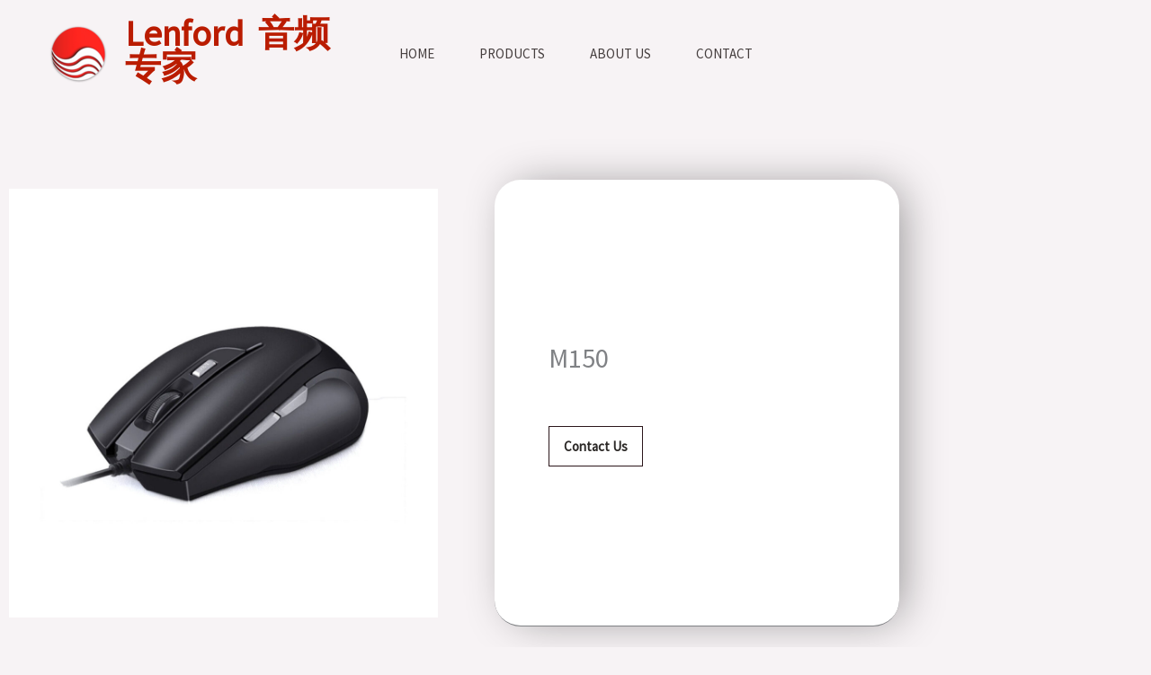

--- FILE ---
content_type: text/css
request_url: https://lenford.hk/wp-content/uploads/elementor/css/post-1406.css?ver=1768810120
body_size: 1057
content:
.elementor-1406 .elementor-element.elementor-element-38ac04d8 > .elementor-container{max-width:1000px;}.elementor-1406 .elementor-element.elementor-element-38ac04d8{margin-top:80px;margin-bottom:90px;}.elementor-bc-flex-widget .elementor-1406 .elementor-element.elementor-element-741fc82a.elementor-column .elementor-widget-wrap{align-items:center;}.elementor-1406 .elementor-element.elementor-element-741fc82a.elementor-column.elementor-element[data-element_type="column"] > .elementor-widget-wrap.elementor-element-populated{align-content:center;align-items:center;}.elementor-1406 .elementor-element.elementor-element-bc9bd34{text-align:start;}.elementor-1406 .elementor-element.elementor-element-bc9bd34 img{width:90%;}.elementor-1406 .elementor-element.elementor-element-490b095:not(.elementor-motion-effects-element-type-background) > .elementor-widget-wrap, .elementor-1406 .elementor-element.elementor-element-490b095 > .elementor-widget-wrap > .elementor-motion-effects-container > .elementor-motion-effects-layer{background-color:#ffffff;}.elementor-bc-flex-widget .elementor-1406 .elementor-element.elementor-element-490b095.elementor-column .elementor-widget-wrap{align-items:center;}.elementor-1406 .elementor-element.elementor-element-490b095.elementor-column.elementor-element[data-element_type="column"] > .elementor-widget-wrap.elementor-element-populated{align-content:center;align-items:center;}.elementor-1406 .elementor-element.elementor-element-490b095 > .elementor-widget-wrap > .elementor-widget:not(.elementor-widget__width-auto):not(.elementor-widget__width-initial):not(:last-child):not(.elementor-absolute){margin-block-end:40px;}.elementor-1406 .elementor-element.elementor-element-490b095 > .elementor-element-populated{border-style:solid;border-width:0px 0px 01px 0px;box-shadow:10px 0px 50px -10px rgba(0, 0, 0, 0.44);transition:background 0.3s, border 0.3s, border-radius 0.3s, box-shadow 0.3s;margin:0px 0px 0px 0px;--e-column-margin-right:0px;--e-column-margin-left:0px;padding:060px 060px 60px 060px;}.elementor-1406 .elementor-element.elementor-element-490b095 > .elementor-element-populated, .elementor-1406 .elementor-element.elementor-element-490b095 > .elementor-element-populated > .elementor-background-overlay, .elementor-1406 .elementor-element.elementor-element-490b095 > .elementor-background-slideshow{border-radius:29px 29px 29px 29px;}.elementor-1406 .elementor-element.elementor-element-490b095 > .elementor-element-populated > .elementor-background-overlay{transition:background 0.3s, border-radius 0.3s, opacity 0.3s;}.elementor-1406 .elementor-element.elementor-element-28127632{text-align:start;}.elementor-1406 .elementor-element.elementor-element-ac56cc3:not(.elementor-motion-effects-element-type-background), .elementor-1406 .elementor-element.elementor-element-ac56cc3 > .elementor-motion-effects-container > .elementor-motion-effects-layer{background-color:#ffffff;}.elementor-1406 .elementor-element.elementor-element-ac56cc3 > .elementor-container{max-width:1000px;}.elementor-1406 .elementor-element.elementor-element-ac56cc3{transition:background 0.3s, border 0.3s, border-radius 0.3s, box-shadow 0.3s;margin-top:50px;margin-bottom:0px;padding:50px 50px 90px 50px;}.elementor-1406 .elementor-element.elementor-element-ac56cc3 > .elementor-background-overlay{transition:background 0.3s, border-radius 0.3s, opacity 0.3s;}.elementor-1406 .elementor-element.elementor-element-77048016 > .elementor-element-populated{margin:0px 0px 0px 0px;--e-column-margin-right:0px;--e-column-margin-left:0px;}.elementor-1406 .elementor-element.elementor-element-49e51eed.elementor-wc-products ul.products li.product{text-align:left;}.elementor-1406 .elementor-element.elementor-element-49e51eed.elementor-wc-products  ul.products{grid-column-gap:0px;grid-row-gap:40px;}.elementor-1406 .elementor-element.elementor-element-49e51eed.elementor-wc-products .attachment-woocommerce_thumbnail{margin-bottom:20px;}.elementor-1406 .elementor-element.elementor-element-49e51eed.elementor-wc-products ul.products li.product .woocommerce-loop-product__title{color:#000000;}.elementor-1406 .elementor-element.elementor-element-49e51eed.elementor-wc-products ul.products li.product .woocommerce-loop-category__title{color:#000000;}.elementor-1406 .elementor-element.elementor-element-49e51eed.elementor-wc-products ul.products li.product .woocommerce-loop-product__title, .elementor-1406 .elementor-element.elementor-element-49e51eed.elementor-wc-products ul.products li.product .woocommerce-loop-category__title{font-family:"Josefin Sans", Sans-serif;font-size:20px;font-weight:300;text-transform:capitalize;}.woocommerce .elementor-1406 .elementor-element.elementor-element-49e51eed.elementor-wc-products .products > h2{color:#000000;font-size:20px;font-weight:100;text-align:left;margin-bottom:40px;}.elementor-1406 .elementor-element.elementor-element-49e51eed.elementor-wc-products ul.products li.product .star-rating{font-size:0.5em;}.elementor-1406 .elementor-element.elementor-element-49e51eed.elementor-wc-products ul.products li.product .price{color:#000000;font-family:"Josefin Sans", Sans-serif;}.elementor-1406 .elementor-element.elementor-element-49e51eed.elementor-wc-products ul.products li.product .price ins{color:#000000;}.elementor-1406 .elementor-element.elementor-element-49e51eed.elementor-wc-products ul.products li.product .price ins .amount{color:#000000;}.elementor-1406 .elementor-element.elementor-element-49e51eed.elementor-wc-products ul.products li.product .price del{color:#aaaaaa;}.elementor-1406 .elementor-element.elementor-element-49e51eed.elementor-wc-products ul.products li.product .price del .amount{color:#aaaaaa;}.elementor-1406 .elementor-element.elementor-element-49e51eed.elementor-wc-products ul.products li.product .price del {font-family:"Josefin Sans", Sans-serif;font-weight:200;}.elementor-1406 .elementor-element.elementor-element-49e51eed.elementor-wc-products ul.products li.product .button{color:#000000;background-color:rgba(255,255,255,0.13);border-color:#54595f;border-style:solid;border-width:1px 1px 1px 1px;border-radius:0px 0px 0px 0px;margin-top:30px;}.elementor-1406 .elementor-element.elementor-element-49e51eed.elementor-wc-products ul.products li.product span.onsale{display:block;}.elementor-1406 .elementor-element.elementor-element-e6e4f41:not(.elementor-motion-effects-element-type-background), .elementor-1406 .elementor-element.elementor-element-e6e4f41 > .elementor-motion-effects-container > .elementor-motion-effects-layer{background-color:#2B161B;}.elementor-1406 .elementor-element.elementor-element-e6e4f41{transition:background 0.3s, border 0.3s, border-radius 0.3s, box-shadow 0.3s;padding:0px 0px 71px 0px;}.elementor-1406 .elementor-element.elementor-element-e6e4f41 > .elementor-background-overlay{transition:background 0.3s, border-radius 0.3s, opacity 0.3s;}.elementor-1406 .elementor-element.elementor-element-a0e0d86 > .elementor-element-populated{margin:-120px 0px 0px 0px;--e-column-margin-right:0px;--e-column-margin-left:0px;}.elementor-1406 .elementor-element.elementor-element-747ec6f > .elementor-container{max-width:1177px;}.elementor-1406 .elementor-element.elementor-element-747ec6f{margin-top:200px;margin-bottom:0px;}.elementor-1406 .elementor-element.elementor-element-e194465{width:var( --container-widget-width, 80% );max-width:80%;--container-widget-width:80%;--container-widget-flex-grow:0;}.elementor-1406 .elementor-element.elementor-element-e194465 > .elementor-widget-container{margin:0px 0px 0px 0px;padding:0px 0px 0px 0px;}.elementor-1406 .elementor-element.elementor-element-e194465 .elementor-icon-box-wrapper{gap:0px;}.elementor-1406 .elementor-element.elementor-element-e194465.elementor-view-stacked .elementor-icon{background-color:var( --e-global-color-astglobalcolor5 );}.elementor-1406 .elementor-element.elementor-element-e194465.elementor-view-framed .elementor-icon, .elementor-1406 .elementor-element.elementor-element-e194465.elementor-view-default .elementor-icon{fill:var( --e-global-color-astglobalcolor5 );color:var( --e-global-color-astglobalcolor5 );border-color:var( --e-global-color-astglobalcolor5 );}.elementor-1406 .elementor-element.elementor-element-e194465 .elementor-icon-box-description{color:var( --e-global-color-astglobalcolor5 );}.elementor-1406 .elementor-element.elementor-element-36faff9{width:var( --container-widget-width, 80% );max-width:80%;--container-widget-width:80%;--container-widget-flex-grow:0;}.elementor-1406 .elementor-element.elementor-element-36faff9 .elementor-icon-box-wrapper{gap:15px;}.elementor-1406 .elementor-element.elementor-element-36faff9.elementor-view-stacked .elementor-icon{background-color:var( --e-global-color-astglobalcolor5 );}.elementor-1406 .elementor-element.elementor-element-36faff9.elementor-view-framed .elementor-icon, .elementor-1406 .elementor-element.elementor-element-36faff9.elementor-view-default .elementor-icon{fill:var( --e-global-color-astglobalcolor5 );color:var( --e-global-color-astglobalcolor5 );border-color:var( --e-global-color-astglobalcolor5 );}.elementor-1406 .elementor-element.elementor-element-36faff9 .elementor-icon-box-description{color:var( --e-global-color-astglobalcolor5 );}.elementor-1406 .elementor-element.elementor-element-06375c8{width:var( --container-widget-width, 80% );max-width:80%;--container-widget-width:80%;--container-widget-flex-grow:0;}.elementor-1406 .elementor-element.elementor-element-06375c8 .elementor-icon-box-wrapper{gap:15px;}.elementor-1406 .elementor-element.elementor-element-06375c8.elementor-view-stacked .elementor-icon{background-color:var( --e-global-color-astglobalcolor5 );}.elementor-1406 .elementor-element.elementor-element-06375c8.elementor-view-framed .elementor-icon, .elementor-1406 .elementor-element.elementor-element-06375c8.elementor-view-default .elementor-icon{fill:var( --e-global-color-astglobalcolor5 );color:var( --e-global-color-astglobalcolor5 );border-color:var( --e-global-color-astglobalcolor5 );}.elementor-1406 .elementor-element.elementor-element-06375c8 .elementor-icon-box-description{color:var( --e-global-color-astglobalcolor5 );}@media(min-width:768px){.elementor-1406 .elementor-element.elementor-element-741fc82a{width:55%;}.elementor-1406 .elementor-element.elementor-element-490b095{width:45%;}}@media(max-width:1024px) and (min-width:768px){.elementor-1406 .elementor-element.elementor-element-bf0304d{width:40%;}.elementor-1406 .elementor-element.elementor-element-1aa8c88{width:40%;}.elementor-1406 .elementor-element.elementor-element-7631dab{width:60%;}}@media(max-width:1024px){.elementor-1406 .elementor-element.elementor-element-38ac04d8{margin-top:0px;margin-bottom:0px;padding:20px 20px 0px 20px;}.elementor-1406 .elementor-element.elementor-element-490b095 > .elementor-element-populated{padding:40px 40px 40px 40px;}.elementor-1406 .elementor-element.elementor-element-ac56cc3{margin-top:20px;margin-bottom:20px;padding:20px 20px 20px 20px;}.elementor-1406 .elementor-element.elementor-element-49e51eed.elementor-wc-products  ul.products{grid-column-gap:20px;grid-row-gap:40px;}.elementor-1406 .elementor-element.elementor-element-a0e0d86 > .elementor-element-populated{margin:0px 0px 0px 0px;--e-column-margin-right:0px;--e-column-margin-left:0px;}.elementor-1406 .elementor-element.elementor-element-747ec6f{margin-top:0px;margin-bottom:0px;padding:50px 50px 50px 50px;}.elementor-1406 .elementor-element.elementor-element-7631dab > .elementor-element-populated{margin:0px 0px 0px 0px;--e-column-margin-right:0px;--e-column-margin-left:0px;padding:0px 0px 0px 0px;}}@media(max-width:767px){.elementor-1406 .elementor-element.elementor-element-bc9bd34 img{width:100%;}.elementor-1406 .elementor-element.elementor-element-490b095 > .elementor-element-populated{padding:30px 30px 30px 30px;}.elementor-1406 .elementor-element.elementor-element-ac56cc3{padding:20px 20px 20px 20px;}.elementor-1406 .elementor-element.elementor-element-49e51eed.elementor-wc-products  ul.products{grid-column-gap:20px;grid-row-gap:40px;}.elementor-1406 .elementor-element.elementor-element-747ec6f{padding:50px 25px 50px 25px;}}